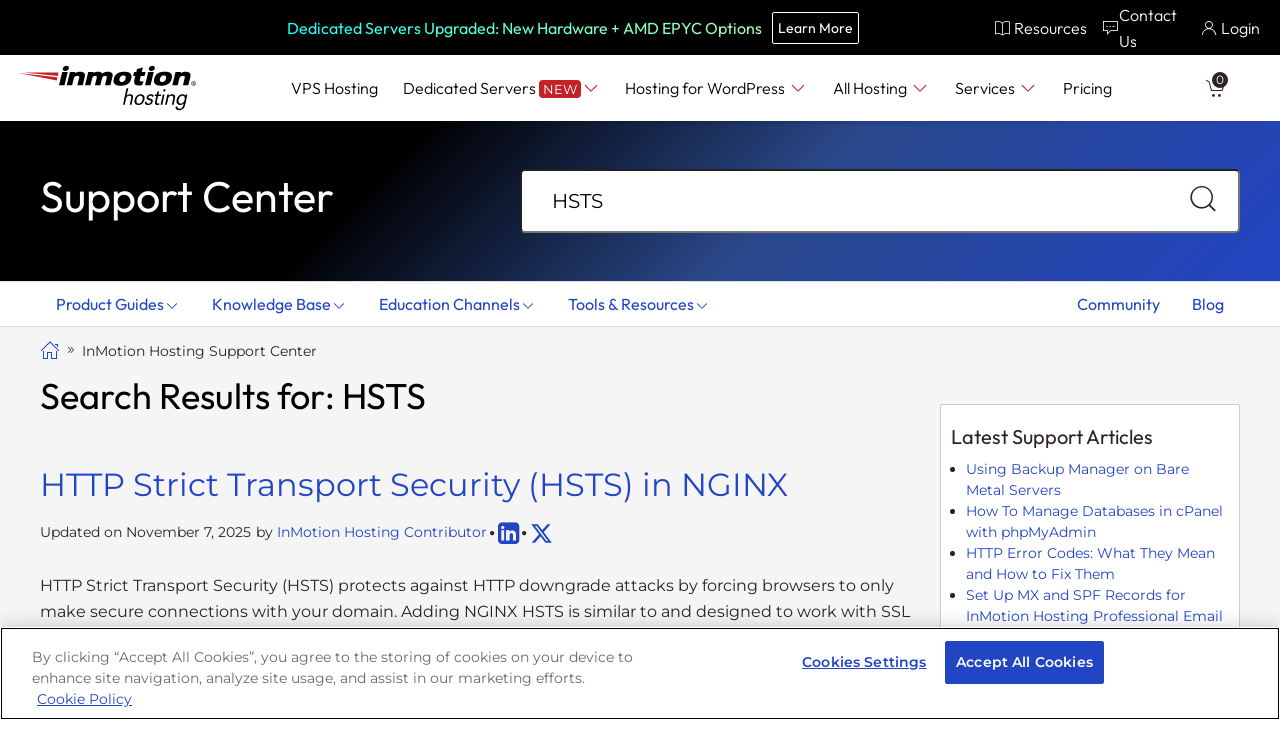

--- FILE ---
content_type: text/css
request_url: https://www.inmotionhosting.com/support/wp-content/plugins/microsite-helper/assets/imh-styles.css?x23389&ver=1.0.0
body_size: 3129
content:
@font-face{font-family:"imh-icons";src:url("fonts/imh-icons.woff2?bk26s6") format("woff2"),url("fonts/imh-icons.ttf?bk26s6") format("truetype"),url("fonts/imh-icons.woff?bk26s6") format("woff"),url("fonts/imh-icons.svg?bk26s6#imh-icons") format("svg");font-weight:normal;font-style:normal;font-display:block}[class^=fa-imh-],[class*=" fa-imh-"]{font-family:"imh-icons" !important;speak:never;font-style:normal;font-weight:normal;font-variant:normal;text-transform:none;line-height:1;-webkit-font-smoothing:antialiased;-moz-osx-font-smoothing:grayscale}.imh-red{color:#c52228}.thunder{color:#2c2227}.persian-blue{color:#2245c4}.white{color:#fff}.old-brick{color:#961b1e}.cloud-burst{color:#1d2855}.imh-black{color:#2c2227}.dark-tan{color:#5e1013}.jacksons-purple{color:#193391}.hurricane{color:#857a7a}.ebb{color:#e5dcdc}.hint-of-red{color:#f4efef}.amp-bg{color:#fffcfc}.wild-sand{color:#f5f5f5}.alto{color:#e1dede}.gray{color:#817c7c}.emperor{color:#544f51}.imh-gradient{background:linear-gradient(135deg, rgba(197, 34, 40, 0.85) 0%, rgba(38, 9, 51, 0.85) 50%, rgba(34, 69, 196, 0.85) 100%)}.imh-gradient-reverse{background:linear-gradient(135deg, rgba(34, 69, 196, 0.85) 0%, rgba(38, 9, 51, 0.85) 50%, rgba(197, 34, 40, 0.85) 100%)}.note-blue{color:#c8d3fa}.success-green{color:#bcebbc}.green-house{color:#161}.error-red{color:#fcc5c6}.warning-yellow{color:#ffdc96}.california{color:#f09902}.bg-white{background-color:#fff}.bg-light-gray{background:#f5f5f5}.bg-imh-gradient{background:linear-gradient(135deg, rgba(197, 34, 40, 0.85) 0%, rgba(38, 9, 51, 0.85) 50%, rgba(34, 69, 196, 0.85) 100%)}.bg-imh-gradient-reverse{background:linear-gradient(135deg, rgba(34, 69, 196, 0.85) 0%, rgba(38, 9, 51, 0.85) 50%, rgba(197, 34, 40, 0.85) 100%)}.bg-thunder{background:#2c2227}body.webkit.boldgrid-ppb strong{font-weight:bolder !important}.ppb-clickable-card{cursor:pointer;transition:all ease .5s}.ppb-clickable-card:hover{border:1px solid #2245c4 !important}.ppb-clickable-card:hover .btn-tertiary,.ppb-clickable-card:hover .btn-secondary,.ppb-clickable-card:hover .btn-secondary-alt{background:#2245c4;color:#fff}.ppb-clickable-card:hover .btn-primary{background:#193391}.fa-imh-platform-i-woocommerce:before{content:""}.fa-imh-platform-i-wordpress:before{content:""}.fa-imh-laurel-right:before{content:""}.fa-imh-laurel-left:before{content:""}.fa-imh-Green-Speed-Final:before{content:""}.fa-imh-Redis-Mark:before{content:""}.fa-imh-cpanel:before{content:""}.fa-imh-centos:before{content:""}.fa-imh-discount-star-badge:before{content:""}.fa-imh-billing-dollar:before{content:""}.fa-imh-dev-playground-environment:before{content:""}.fa-imh-firewall:before{content:""}.fa-imh-mysql:before{content:""}.fa-imh-research_magnify:before{content:""}.fa-imh-on-brand-cms-brandable:before{content:""}.fa-imh-linux-penguin:before{content:""}.fa-imh-cpanel-whm-logo:before{content:""}.fa-imh-whm:before{content:""}.fa-imh-cp-logo:before{content:""}.fa-imh-WordPress_logo:before{content:""}.fa-imh-wp-VPS:before{content:""}.fa-imh-wp-vps:before{content:""}.fa-imh-wp-hosting:before{content:""}.fa-imh-wp-dedi:before{content:""}.fa-imh-white-label:before{content:""}.fa-imh-welcome_create_password:before{content:""}.fa-imh-website-transfer:before{content:""}.fa-imh-website-speed:before{content:""}.fa-imh-website-domains-unlimited:before{content:""}.fa-imh-website-app-migration-transfer:before{content:""}.fa-imh-vps-product-icon:before{content:""}.fa-imh-upgrades-rebootless:before{content:""}.fa-imh-upgrade-hardware-server:before{content:""}.fa-imh-unlock-cpu:before{content:""}.fa-imh-unlimited-email:before{content:""}.fa-imh-unlimited-bandwidth:before{content:""}.fa-imh-unique-brandable:before{content:""}.fa-imh-ultrastack-infrastructure:before{content:""}.fa-imh-trust-agencies-handshake:before{content:""}.fa-imh-trophy-award:before{content:""}.fa-imh-tier-1-network:before{content:""}.fa-imh-tech-backbone:before{content:""}.fa-imh-ssh-key:before{content:""}.fa-imh-speed-saves-money:before{content:""}.fa-imh-special-discount-offer-white:before{content:""}.fa-imh-social-media-accounts:before{content:""}.fa-imh-small-biz:before{content:""}.fa-imh-short-sweet-domain:before{content:""}.fa-imh-shipping-and-tax:before{content:""}.fa-imh-shared-product-icon:before{content:""}.fa-imh-server_security:before{content:""}.fa-imh-seo:before{content:""}.fa-imh-security:before{content:""}.fa-imh-scale-up-storage:before{content:""}.fa-imh-scale-up-or-down-white:before{content:""}.fa-imh-scale-down-storage:before{content:""}.fa-imh-scale-down-server-compute:before{content:""}.fa-imh-scale-down-compute:before{content:""}.fa-imh-scalability:before{content:""}.fa-imh-save-time-backups:before{content:""}.fa-imh-safe-secure-restore:before{content:""}.fa-imh-root-access:before{content:""}.fa-imh-resource-monitoring:before{content:""}.fa-imh-reseller:before{content:""}.fa-imh-reseller-product-icon:before{content:""}.fa-imh-reseller-hosting:before{content:""}.fa-imh-relax:before{content:""}.fa-imh-quick-launch-rocket:before{content:""}.fa-imh-protect-your-data:before{content:""}.fa-imh-projects-all-sizes-scale:before{content:""}.fa-imh-projects-all-size-scale:before{content:""}.fa-imh-power-users:before{content:""}.fa-imh-plugin-themes:before{content:""}.fa-imh-performance-experts:before{content:""}.fa-imh-pci-compliance:before{content:""}.fa-imh-openmetal-logo-icon:before{content:""}.fa-imh-one-click-installs:before{content:""}.fa-imh-onboard-quickly:before{content:""}.fa-imh-no-commitment:before{content:""}.fa-imh-multiple-websites:before{content:""}.fa-imh-multiple-data-centers:before{content:""}.fa-imh-money-back:before{content:""}.fa-imh-modern-design-easel:before{content:""}.fa-imh-mobile-friendly-responsive:before{content:""}.fa-imh-max-speed-zone:before{content:""}.fa-imh-managed_hosting:before{content:""}.fa-imh-live-state-snapshot:before{content:""}.fa-imh-likes-testimonials-customer-compliments:before{content:""}.fa-imh-leaf:before{content:""}.fa-imh-IP-blocks:before{content:""}.fa-imh-iaas-spin-up:before{content:""}.fa-imh-high-performance-dedi:before{content:""}.fa-imh-highest-grade-security:before{content:""}.fa-imh-high-availability_servers:before{content:""}.fa-imh-guide-step-by-step-how-to:before{content:""}.fa-imh-google-apps:before{content:""}.fa-imh-global-ips:before{content:""}.fa-imh-fully-managed-services:before{content:""}.fa-imh-free-ssd:before{content:""}.fa-imh-free-domain:before{content:""}.fa-imh-free-dedi-ip:before{content:""}.fa-imh-flex-metal-public-cloud:before{content:""}.fa-imh-flex-metal-infrastructure-as-a-service:before{content:""}.fa-imh-flex-hosted-private-cloud:before{content:""}.fa-imh-flex-ceph-object-storage:before{content:""}.fa-imh-flex-bare-metal-as-a-service:before{content:""}.fa-imh-file-manager:before{content:""}.fa-imh-fast-web-hosting:before{content:""}.fa-imh-email-any-device:before{content:""}.fa-imh-ecommerce-optimized:before{content:""}.fa-imh-easy-workflow:before{content:""}.fa-imh-earnings-money-cost-dollar:before{content:""}.fa-imh-drag-and-drop:before{content:""}.fa-imh-domain-reseller:before{content:""}.fa-imh-dedi-product-icon:before{content:""}.fa-imh-cx-service-support:before{content:""}.fa-imh-custom-website:before{content:""}.fa-imh-custom-built-server:before{content:""}.fa-imh-coupons:before{content:""}.fa-imh-core:before{content:""}.fa-imh-control-node:before{content:""}.fa-imh-content-rich-multimedia:before{content:""}.fa-imh-container-based-cloud:before{content:""}.fa-imh-contact-form-phone-email:before{content:""}.fa-imh-commisions-sales-money:before{content:""}.fa-imh-open-hand:before{content:""}.fa-imh-cloud-infrastructure:before{content:""}.fa-imh-choose-os:before{content:""}.fa-imh-cache-advanced:before{content:""}.fa-imh-built-wordpress:before{content:""}.fa-imh-build-website-design:before{content:""}.fa-imh-billing-software:before{content:""}.fa-imh-bare_metal_servers:before{content:""}.fa-imh-bare_metal_servers-crop:before{content:""}.fa-imh-available-ultra-stack:before{content:""}.fa-imh-assisted-setup-migration-support:before{content:""}.fa-imh-ansible-open-source:before{content:""}.fa-imh-agency-freelancer:before{content:""}.fa-imh-activate-power-on:before{content:""}.fa-imh-percent-uptime:before{content:""}.fa-imh-percent:before{content:""}.fa-imh-world:before{content:""}.fa-imh-warning:before{content:""}.fa-imh-video-camera:before{content:""}.fa-imh-user:before{content:""}.fa-imh-users:before{content:""}.fa-imh-upload:before{content:""}.fa-imh-unlock:before{content:""}.fa-imh-tv:before{content:""}.fa-imh-triangle-up:before{content:""}.fa-imh-triangle-right:before{content:""}.fa-imh-triangle-left:before{content:""}.fa-imh-triangle-down:before{content:""}.fa-imh-trash:before{content:""}.fa-imh-thumbnails:before{content:""}.fa-imh-tag:before{content:""}.fa-imh-tablet:before{content:""}.fa-imh-tablet-landscape:before{content:""}.fa-imh-table:before{content:""}.fa-imh-strikethrough:before{content:""}.fa-imh-star:before{content:""}.fa-imh-star-half-fill:before{content:""}.fa-imh-star-fill:before{content:""}.fa-imh-social:before{content:""}.fa-imh-sign-out:before{content:""}.fa-imh-sign-in:before{content:""}.fa-imh-shrink:before{content:""}.fa-imh-show:before{content:""}.fa-imh-settings:before{content:""}.fa-imh-server:before{content:""}.fa-imh-search:before{content:""}.fa-imh-rss:before{content:""}.fa-imh-right-arrow-red:before{content:""}.fa-imh-reply:before{content:""}.fa-imh-refresh:before{content:""}.fa-imh-red-user:before{content:""}.fa-imh-red-support:before{content:""}.fa-imh-red-paint-bucket:before{content:""}.fa-imh-red-letter-1:before{content:""}.fa-imh-receiver:before{content:""}.fa-imh-receiver-red:before{content:""}.fa-imh-quote-right:before{content:""}.fa-imh-question:before{content:""}.fa-imh-push:before{content:""}.fa-imh-pull:before{content:""}.fa-imh-print:before{content:""}.fa-imh-plus:before{content:""}.fa-imh-plus-circle:before{content:""}.fa-imh-play:before{content:""}.fa-imh-play-circle:before{content:""}.fa-imh-play-button:before{content:""}.fa-imh-phone:before{content:""}.fa-imh-phone-landscape:before{content:""}.fa-imh-phone-blue:before{content:""}.fa-imh-pencil:before{content:""}.fa-imh-paint-bucket:before{content:""}.fa-imh-oval:before{content:""}.fa-imh-nut:before{content:""}.fa-imh-move:before{content:""}.fa-imh-more-vertical:before{content:""}.fa-imh-more:before{content:""}.fa-imh-minus:before{content:""}.fa-imh-minus-circle:before{content:""}.fa-imh-microphone:before{content:""}.fa-imh-menu-red:before{content:""}.fa-imh-map:before{content:""}.fa-imh-mail:before{content:""}.fa-imh-lock:before{content:""}.fa-imh-location-red:before{content:""}.fa-imh-list:before{content:""}.fa-imh-link:before{content:""}.fa-imh-lifesaver-red:before{content:""}.fa-imh-laptop:before{content:""}.fa-imh-italic:before{content:""}.fa-imh-info:before{content:""}.fa-imh-image:before{content:""}.fa-imh-home:before{content:""}.fa-imh-history:before{content:""}.fa-imh-heart:before{content:""}.fa-imh-hashtag:before{content:""}.fa-imh-happy:before{content:""}.fa-imh-guide-book:before{content:""}.fa-imh-grid:before{content:""}.fa-imh-git-fork:before{content:""}.fa-imh-git-branch:before{content:""}.fa-imh-future:before{content:""}.fa-imh-forward:before{content:""}.fa-imh-folder:before{content:""}.fa-imh-file-text:before{content:""}.fa-imh-file:before{content:""}.fa-imh-file-pdf:before{content:""}.fa-imh-file-edit:before{content:""}.fa-imh-expand:before{content:""}.fa-imh-download:before{content:""}.fa-imh-desktop:before{content:""}.fa-imh-database:before{content:""}.fa-imh-credit-card:before{content:""}.fa-imh-copy:before{content:""}.fa-imh-comment:before{content:""}.fa-imh-comments:before{content:""}.fa-imh-commenting-red:before{content:""}.fa-imh-cog:before{content:""}.fa-imh-code:before{content:""}.fa-imh-cloud-white:before{content:""}.fa-imh-cloud-upload:before{content:""}.fa-imh-cloud-download:before{content:""}.fa-imh-close:before{content:""}.fa-imh-clock:before{content:""}.fa-imh-chevron-up:before{content:""}.fa-imh-chevron-right:before{content:""}.fa-imh-chevron-left:before{content:""}.fa-imh-chevron-down:before{content:""}.fa-imh-chevron-double-right:before{content:""}.fa-imh-chevron-double-left:before{content:""}.fa-imh-check-white:before{content:""}.fa-imh-cart-white:before{content:""}.fa-imh-cart:before{content:""}.fa-imh-camera-white:before{content:""}.fa-imh-camera:before{content:""}.fa-imh-calendar-white:before{content:""}.fa-imh-calendar:before{content:""}.fa-imh-bookmark:before{content:""}.fa-imh-bolt:before{content:""}.fa-imh-bold:before{content:""}.fa-imh-blue-clock:before{content:""}.fa-imh-bell:before{content:""}.fa-imh-ban:before{content:""}.fa-imh-arrow-up:before{content:""}.fa-imh-arrow-right:before{content:""}.fa-imh-arrow-left:before{content:""}.fa-imh-arrow-down:before{content:""}.fa-imh-album:before{content:""}


--- FILE ---
content_type: text/css
request_url: https://tags.srv.stackadapt.com/sa.css
body_size: -11
content:
:root {
    --sa-uid: '0-ae5ed82c-7f75-59b6-5a61-4ec2a6edc1bb';
}

--- FILE ---
content_type: application/javascript
request_url: https://api.cartstack.com/js/customer-tracking/www.inmotionhosting.com_a16c7a8d905048ad8cdb7ae82224ee93.js
body_size: 2803
content:
var CS_Dialog_Config_JSON = {"mode":"production","active":false,"siteId":"pI9aYVg=","cssReady":false,"dialogId":"Allk6kLll4FeewQq","swatches":[],"templateId":"template4\/1.0.0","styleConfig":{"textProps":{"margin":"1rem 0 0 0","padding":"0.75rem 0","fontSize":"16px","textColor":"#333","fontFamily":"Helvetica","fontWeight":"400","lineHeight":"1.2"},"inputProps":{"border":"1px solid #6b7280","margin":"0","padding":"0.65rem 0.75rem","fontSize":"0.875rem","textColor":"#333","fontFamily":"Arial, sans-serif","lineHeight":"1.5rem","borderRadius":"0.375rem","backgroundColor":"#ffffff"},"popupProps":{"margin":"0","padding":"0","boxShadow":"rgba(0, 0, 0, 0.09) 0px 2px 1px, rgba(0, 0, 0, 0.09) 0px 4px 2px, rgba(0, 0, 0, 0.09) 0px 8px 4px, rgba(0, 0, 0, 0.09) 0px 16px 8px, rgba(0, 0, 0, 0.09) 0px 32px 16px","borderRadius":"1.2rem","backgroundColor":"#ffffff"},"buttonProps":{"width":"100%","margin":"0","padding":"1rem 1.5rem","fontSize":"18px","textColor":"#FFFFFF","fontFamily":"Helvetica","fontWeight":"bold","lineHeight":"1","borderRadius":"0.375rem","backgroundColor":"#36A582"},"headerProps":{"icon":{"padding":"0.25rem 0.5rem 0.5rem","maxWidth":"35px","boxShadow":"rgba(100, 100, 111, 0.2) 0 7px 29px 0","maxHeight":"35px","borderRadius":"0.2rem","backgroundColor":"#fff"},"margin":"0","padding":"0.25rem 0 0 0","fontSize":"18px","textColor":"#FFFFFF","fontFamily":"Helvetica","fontWeight":"bold","lineHeight":"1.1","backgroundColor":"#2C3E50"},"headingProps":{"margin":"0","padding":"0","fontSize":"28px","textColor":"#4C4B4B","fontFamily":"Arial","fontWeight":"400","lineHeight":"1"},"overlayProps":{"backgroundColor":"#0000008c"},"cartItemsProps":{"header":{"margin":"0","padding":"0","fontSize":"1rem","textAlign":"center","textColor":"#334152","fontFamily":"Arial, sans-serif","fontWeight":"500","lineHeight":"1","textDecoration":"none"},"backgroundColor":"#ededed"},"seperatorProps":{"borderColor":"#b4b4b4","borderStyle":"solid","borderThickness":"1px"},"closeButtonProps":{"color":"#333333"},"thankYouTextProps":{"margin":"1rem 0 0 0","padding":"0.75rem 0","fontSize":"18px","textColor":"#333","fontFamily":"Helvetica","fontWeight":"400","lineHeight":"1.2"},"dashedSectionProps":{"link":{"margin":"0.5rem 0 0 0","padding":"0","fontSize":"0.875rem","textColor":"#2463eb","fontFamily":"Arial, sans-serif","fontWeight":"500","lineHeight":"1.1","textDecoration":"underline"},"margin":"0","padding":"0","fontSize":"18px","container":{"margin":"1rem 0 0 0","padding":"1rem","textAlign":"center"},"textColor":"#3b3b3b","fontFamily":"Helvetica","fontWeight":"400","lineHeight":"1.1","dashedBorder":true},"thankYouHeadingProps":{"margin":"0","padding":"0","fontSize":"38px","textColor":"#333","fontFamily":"Helvetica","fontWeight":"bold","lineHeight":"1.2"}},"contentConfig":{"body":{"text":"Send yourself an email with these cart items, in case you\'re unable to complete your purchase now.","thankYouText":"Please check your email inbox for the your cart items details."},"header":{"icon":{"color":"#FFFFFF","filter":"filter: invert(100%) sepia(0%) saturate(7500%) hue-rotate(146deg) brightness(121%) contrast(121%)","enabled":true,"selected":"https:\/\/cartstack-dialogs.s3.us-west-2.amazonaws.com\/nudges\/icons\/Nudges_Icons-01.svg"},"text":"Wait! Before you go...","enabled":false},"heading":{"text":"Not ready to buy? No problem!","thankYouText":"Thank You!"},"cartItems":{"header":{"text":"Cart Items","enabled":true}},"seperator":{"enabled":true},"buttonText":"Send My Cart","emailLabel":{"text":"Email","enabled":false},"dashedSection":{"link":{"url":"https:\/\/google.com","text":"Apply Coupon","newTab":true,"enabled":false},"text":"Use our PROMOCODE now for 20% off.","enabled":true},"emailPlaceholder":"Enter your email address"},"displayConfig":{"animation":{"type":"fade","delay":0,"easing":"ease-in-out","enabled":true,"duration":"0.5s"},"exclusions":[],"inclusions":[],"displayTime":1,"displayType":"all","showOnMobile":false,"doNotShowAfter":null,"closeOnOverlayClick":true},"dialogHTMLReady":true,"dialogSuccessHTMLReady":true};

// Default Code file //
// SITEID : 1 //
// SETDOMAIN : 1 //

var _cartstack = _cartstack || [];
_cartstack.push(['setSiteID', 'k49WX1xdRg==']); /* required */
  _cartstack.push(['setDomain', 'inmotionhosting.com']);

var cartstack_cartPageURL = '/cart';
var cartstack_checkoutPageURLs = ['','',''];
var cartstack_successPageURL = '/confirmation';
var cartstack_isconfirmation = 0;
var cartstack_debug = 0;
var cartstack_trackVisitor = 1;
var cartstack_pageurl = window.location.href.toLowerCase();
var cartstack_cartTotal = '';
var cartstack_dataItems = [];
var cartstack_tracking = 1;

var cartstack_cartitems_cartRow = "div.transaction-cart-component div|class=transaction-cart-item";
var cartstack_cartitems_quantity = "";
var cartstack_cartitems_productID = "td.transaction-domain-name";
var cartstack_cartitems_productName = "td.transaction-product-name";
var cartstack_cartitems_productDesc = "td.transaction-term";
var cartstack_cartitems_productURL = "";
var cartstack_cartitems_productURLPrefix = '';
var cartstack_allowEmptyURL = 1;
var cartstack_cartitems_productImageURL = "";
var cartstack_cartitems_productImageURLPrefix = '';
var cartstack_allowEmptyImageURL = 1;
var cartstack_cartitems_productPrice = "td.transaction-item-total span.item-total";
var cartstack_cartitems_productImageWidth = "100";
var cartstack_debugCartItems = 0;
var cartstack_cartItems = 0;

if (cartstack_successPageURL.length > 0 && cartstack_pageurl.indexOf(cartstack_successPageURL.toLowerCase()) >= 0)
{
  _cartstack.push(['setAPI', 'confirmation']);
  cartstack_isconfirmation = 1;
  if (cartstack_debug) { console.log('cs: confirmation'); }
}
else if (cartstack_cartPageURL.length > 0 && cartstack_pageurl.indexOf(cartstack_cartPageURL.toLowerCase()) >= 0)
{
  _cartstack.push(['setAPI', 'capture']);
  if (cartstack_debug) { console.log('cs: track-cart'); }
}
else
{
  var cartstack_checkoutURLExists = 0;
  (function(){
    for (var i=0; i<cartstack_checkoutPageURLs.length; i++)
    {
      var _checkoutPageURL = cartstack_checkoutPageURLs[i].toLowerCase();
      if (_checkoutPageURL.length > 0 && cartstack_pageurl.indexOf(_checkoutPageURL) >= 0)
      {
        cartstack_checkoutURLExists = 1;
      }
    }
  })();
  if (cartstack_checkoutURLExists)
  {
    _cartstack.push(['setAPI', 'tracking']);
    _cartstack.push(["setDataItem", { "returnurl" : window.location.href }]);
    if (cartstack_debug) { console.log('cs: track-checkout'); }
  }
  else
  {
    _cartstack.push(['setAPI', 'capture']);
    if (cartstack_debug) { console.log('cs: capture'); }
  }
}
function cartstack_getTracking()
{
	(function() {
		cartstack_cartTotal = 'span.transaction-total.total-price.transaction-subtotal';
		
		setTimeout(function checkCartItems(){
			var _cartItems = cartstack_getCartItems_RealTime();
			cartstack_cartitems_cartRow = "div.transaction-cart-component div|class=transaction-cart-item";
			
			if (_cartItems.length > 0 && typeof _cartItems[0][1].productName != 'undefined')
			{
				var _update = [];
				_update.push(['setSiteID', 'k49WX1xdRg==']);
				_update.push(['setAPI', 'tracking']);
				_update.push(['setCartTotal', cartstack_getCartTotal_RealTime()]);
				
				for(var i=0; i<_cartItems.length; i++)
				{
					_cartItems[i][1].productName = _cartItems[i][1].productName.replace(/\t|\n/g, '').trim();
					_cartItems[i][1].productID = _cartItems[i][1].productID.replace(/\t|\n/g, '').trim();
					_cartItems[i][1].productDescription = _cartItems[i][1].productID + ' ' + _cartItems[i][1].productDescription.replace(/\t|\n/g, '').trim();
					_cartItems[i][1].productPrice = _cartItems[i][1].productPrice.replace(/\t|\n/g, '').split('(')[0].trim();
					
					_update.push(_cartItems[i]);
				}
				_update.push(["setDataItem", { "returnurl" : window.location.href }]);
				
				cartstack_updatecart(_update);
			}
			else
			{
				setTimeout(checkCartItems, 1500);
			}
		}, 1500);
	})();
}
(function(){var y = document.getElementsByTagName('script');var l=1;for(var i=0; i < y.length; i++){if (y[i].src == 'https://api.cartstack.com/js/cartstack_utility.js'){l=0;}}if(l){var s = document.createElement('script');s.type = 'text/javascript';s.async = true;s.src = 'https://api.cartstack.com/js/cartstack_utility.js';var x = document.getElementsByTagName('script')[0];x.parentNode.insertBefore(s, x);}})();
(function(){function cartstack_load(){var y = document.getElementsByTagName('script');var l=1;for(var i=0; i < y.length; i++){if (y[i].src == 'https://api.cartstack.com/js/cartstack.js'){l=0;}}if(l){var s = document.createElement('script');s.type = 'text/javascript';s.async = true;s.src = 'https://api.cartstack.com/js/cartstack.js';var x = document.getElementsByTagName('script')[0];x.parentNode.insertBefore(s, x);}}if(cartstack_isconfirmation){setTimeout(cartstack_load, 1500);}else{var checkStateCount=0;setTimeout(function checkState(){if(document.readyState==='complete'||checkStateCount>10){cartstack_load();}else{checkStateCount++;setTimeout(checkState, 1500);}},1500);}})();

--- FILE ---
content_type: text/plain; charset=utf-8
request_url: https://rs.fullstory.com/rec/page
body_size: -32
content:
{"reason_code":3,"reason":"500080/500000 sessions with 0 overage limit","cookie_domain":"inmotionhosting.com"}


--- FILE ---
content_type: application/javascript
request_url: https://cdn.cookielaw.org/consent/4a1dfc10-6459-4213-9486-bf975e855814/OtAutoBlock.js?ver=5.0.93
body_size: 5532
content:
!function(){function q(a){var c=[],b=[],e=function(f){for(var g={},h=0;h<u.length;h++){var d=u[h];if(d.Tag===f){g=d;break}var l=void 0,k=d.Tag;var C=(k=-1!==k.indexOf("http:")?k.replace("http:",""):k.replace("https:",""),-1!==(l=k.indexOf("?"))?k.replace(k.substring(l),""):k);if(f&&(-1!==f.indexOf(C)||-1!==d.Tag.indexOf(f))){g=d;break}}return g}(a);return e.CategoryId&&(c=e.CategoryId),e.Vendor&&(b=e.Vendor.split(":")),!e.Tag&&D&&(b=c=function(f){var g=[],h=function(d){var l=document.createElement("a");
return l.href=d,-1!==(d=l.hostname.split(".")).indexOf("www")||2<d.length?d.slice(1).join("."):l.hostname}(f);v.some(function(d){return d===h})&&(g=["C0004"]);return g}(a)),{categoryIds:c,vsCatIds:b}}function w(a){return!a||!a.length||(a&&window.OptanonActiveGroups?a.every(function(c){return-1!==window.OptanonActiveGroups.indexOf(","+c+",")}):void 0)}function m(a,c){void 0===c&&(c=null);var b=window,e=b.OneTrust&&b.OneTrust.IsVendorServiceEnabled;b=e&&b.OneTrust.IsVendorServiceEnabled();return"Categories"===
r||"All"===r&&e&&!b?w(a):("Vendors"===r||"All"===r&&e&&b)&&w(c)}function n(a){a=a.getAttribute("class")||"";return-1!==a.indexOf("optanon-category")||-1!==a.indexOf("ot-vscat")}function p(a){return a.hasAttribute("data-ot-ignore")}function x(a,c,b){void 0===b&&(b=null);var e=a.join("-"),f=b&&b.join("-"),g=c.getAttribute("class")||"",h="",d=!1;a&&a.length&&-1===g.indexOf("optanon-category-"+e)&&(h=("optanon-category-"+e).trim(),d=!0);b&&b.length&&-1===g.indexOf("ot-vscat-"+f)&&(h+=" "+("ot-vscat-"+
f).trim(),d=!0);d&&c.setAttribute("class",h+" "+g)}function y(a,c,b){void 0===b&&(b=null);var e;a=a.join("-");b=b&&b.join("-");return-1===c.indexOf("optanon-category-"+a)&&(e=("optanon-category-"+a).trim()),-1===c.indexOf("ot-vscat-"+b)&&(e+=" "+("ot-vscat-"+b).trim()),e+" "+c}function z(a){var c,b=q(a.src||"");(b.categoryIds.length||b.vsCatIds.length)&&(x(b.categoryIds,a,b.vsCatIds),m(b.categoryIds,b.vsCatIds)||(a.type="text/plain"),a.addEventListener("beforescriptexecute",c=function(e){"text/plain"===
a.getAttribute("type")&&e.preventDefault();a.removeEventListener("beforescriptexecute",c)}))}function A(a){var c=a.src||"",b=q(c);(b.categoryIds.length||b.vsCatIds.length)&&(x(b.categoryIds,a,b.vsCatIds),m(b.categoryIds,b.vsCatIds)||(a.removeAttribute("src"),a.setAttribute("data-src",c)))}var u=JSON.parse('[{"Tag":"https://www.googletagmanager.com/gtm.js","CategoryId":["C0002","C0004"],"Vendor":null},{"Tag":"https://central.inmotionhosting.com/polyfills.6c90db6cd56725d2.js","CategoryId":["C0002"],"Vendor":null},{"Tag":"https://www.youtube.com/embed/e7L_T3nxiBY","CategoryId":["C0004"],"Vendor":null},{"Tag":"https://www.clarity.ms/s/0.7.20/clarity.js","CategoryId":["C0002"],"Vendor":null},{"Tag":"https://d.adroll.com/consent/check/DKL2XSIWBBHHZGIW2YA7GK","CategoryId":["C0004"],"Vendor":null},{"Tag":"https://contextual.media.net/cksync.php","CategoryId":["C0004"],"Vendor":null},{"Tag":"https://www.youtube.com/embed/aO9Vk3WLMJI","CategoryId":["C0004"],"Vendor":null},{"Tag":"https://www.redditstatic.com/ads/pixel.js","CategoryId":["C0004"],"Vendor":null},{"Tag":"https://design.inmotionhosting.com/js/library.js.php\x26cb\x3d1717653878","CategoryId":["C0002"],"Vendor":null},{"Tag":"https://www.youtube.com/embed/tPJ6LRJN0nw","CategoryId":["C0004"],"Vendor":null},{"Tag":"https://www.inmotionhosting.com/pt/enterprise-hosting-solutions","CategoryId":["C0002","C0004"],"Vendor":null},{"Tag":"https://www.inmotionhosting.com/wp-content/plugins/language-helper/js/languageCookie.js","CategoryId":["C0003"],"Vendor":null},{"Tag":"https://static.zdassets.com/web_widget/classic/latest/web-widget-main-c554e5f.js","CategoryId":["C0002","C0003"],"Vendor":null},{"Tag":"https://static.zdassets.com/web_widget/classic/latest/web-widget-chat-sdk-d951f64.js","CategoryId":["C0003"],"Vendor":null},{"Tag":"https://www.youtube.com/embed/kHIGIW1iRAQ","CategoryId":["C0004"],"Vendor":null},{"Tag":"https://design.inmotionhosting.com/js/library.js.php\x26cb\x3d1717617309","CategoryId":["C0002"],"Vendor":null},{"Tag":"https://www.inmotionhosting.com/blog/ebooks/migrating-your-website/","CategoryId":["C0002","C0004"],"Vendor":null},{"Tag":"https://www.inmotionhosting.com/blog/ebooks/securing-your-dedicated-server/","CategoryId":["C0002","C0004"],"Vendor":null},{"Tag":"https://www.youtube.com/embed/-78q2zEOGF8","CategoryId":["C0004"],"Vendor":null},{"Tag":"https://www.youtube.com/embed/sa6azIdg_sE","CategoryId":["C0004"],"Vendor":null},{"Tag":"https://www.youtube.com/embed/5w-DRe5IHCs","CategoryId":["C0004"],"Vendor":null},{"Tag":"https://www.inmotionhosting.com/it/contact","CategoryId":["C0002","C0004"],"Vendor":null},{"Tag":"https://www.youtube.com/embed/icUWeUkccWY","CategoryId":["C0004"],"Vendor":null},{"Tag":"https://www.youtube.com/embed/G3MdGZJbTqI","CategoryId":["C0004"],"Vendor":null},{"Tag":"https://www.youtube.com/embed/Y60UJbb5bhM","CategoryId":["C0004"],"Vendor":null},{"Tag":"https://www.youtube.com/embed/LdMeBNrblkI","CategoryId":["C0004"],"Vendor":null},{"Tag":"https://www.youtube.com/embed/ImONO2EwxtE","CategoryId":["C0004"],"Vendor":null},{"Tag":"https://static.zdassets.com/web_widget/classic/latest/web-widget-main-e46caa3.js","CategoryId":["C0002","C0003"],"Vendor":null},{"Tag":"https://www.inmotionhosting.com/vps-hosting","CategoryId":["C0002","C0004"],"Vendor":null},{"Tag":"https://www.youtube.com/embed/KpccW22DBUE","CategoryId":["C0004"],"Vendor":null},{"Tag":"https://cs.media.net/cksync","CategoryId":["C0004"],"Vendor":null},{"Tag":"https://www.youtube.com/embed/rMzEIJMm5_8","CategoryId":["C0004"],"Vendor":null},{"Tag":"https://www.youtube.com/embed/G8olMQjjdlI","CategoryId":["C0004"],"Vendor":null},{"Tag":"https://www.youtube.com/embed/-i2moICsY5A","CategoryId":["C0004"],"Vendor":null},{"Tag":"https://www.youtube.com/embed/nJvJZrxiW2c","CategoryId":["C0004"],"Vendor":null},{"Tag":"https://www.youtube.com/embed/gTaJhjQHcf8","CategoryId":["C0004"],"Vendor":null},{"Tag":"https://www.youtube.com/embed/WwsQWyxY23Y","CategoryId":["C0004"],"Vendor":null},{"Tag":"https://www.youtube.com/embed/ZLEXoQUKvC4","CategoryId":["C0004"],"Vendor":null},{"Tag":"https://www.inmotionhosting.com/s/CACHE/js/output.0d03848aaf75.js","CategoryId":["C0002"],"Vendor":null},{"Tag":"https://match.prod.bidr.io/cookie-sync/rp","CategoryId":["C0004"],"Vendor":null},{"Tag":"https://us-u.openx.net/w/1.0/cm","CategoryId":["C0004"],"Vendor":null},{"Tag":"https://www.youtube.com/embed/k4v8wEkFMsI","CategoryId":["C0004"],"Vendor":null},{"Tag":"https://www.youtube.com/embed/6QFx421Jy7c","CategoryId":["C0004"],"Vendor":null},{"Tag":"https://www.inmotionhosting.com/privacy/personal-data-requests/","CategoryId":["C0002","C0004"],"Vendor":null},{"Tag":"https://embed.spotify.com/","CategoryId":["C0003"],"Vendor":null},{"Tag":"https://www.inmotionhosting.com/s/CACHE/js/output.ef169205f439.js","CategoryId":["C0002","C0004"],"Vendor":null},{"Tag":"https://www.clarity.ms/s/0.7.27/clarity.js","CategoryId":["C0002"],"Vendor":null},{"Tag":"https://www.youtube.com/embed/Dlh602DcW-A","CategoryId":["C0004"],"Vendor":null},{"Tag":"https://www.youtube.com/embed/9figUD4aaDk","CategoryId":["C0004"],"Vendor":null},{"Tag":"https://match.adsrvr.org/track/cmf/generic","CategoryId":["C0004"],"Vendor":null},{"Tag":"https://docs.google.com/spreadsheet/pub","CategoryId":["C0004"],"Vendor":null},{"Tag":"https://widget-mediator.zopim.com/s/W/xdds/uaVLh1rdQDOGucsl/c/1708060040831","CategoryId":["C0002"],"Vendor":null},{"Tag":"https://www.inmotionhosting.com/ru/managed-hosting","CategoryId":["C0002","C0004"],"Vendor":null},{"Tag":"https://www.youtube.com/embed/h5BZuf0gqBQ","CategoryId":["C0004"],"Vendor":null},{"Tag":"https://www.youtube.com/embed/mTn3LxZpo5g","CategoryId":["C0004"],"Vendor":null},{"Tag":"https://www.youtube.com/embed/gwbcNIRnWYE","CategoryId":["C0004"],"Vendor":null},{"Tag":"https://www.inmotionhosting.com/pt/about-us","CategoryId":["C0002","C0004"],"Vendor":null},{"Tag":"https://www.inmotionhosting.com/legal/law-other-notice/","CategoryId":["C0002","C0004"],"Vendor":null},{"Tag":"https://www.youtube.com/embed/4TgwHVDZtrM","CategoryId":["C0004"],"Vendor":null},{"Tag":"https://www.inmotionhosting.com/pl/contact","CategoryId":["C0002","C0004"],"Vendor":null},{"Tag":"https://www.googletagmanager.com/gtag/js","CategoryId":["C0002","C0004"],"Vendor":null},{"Tag":"https://www.facebook.com/tr/","CategoryId":["C0004"],"Vendor":null},{"Tag":"https://www.inmotionhosting.com/pt/vps-hosting","CategoryId":["C0002","C0004"],"Vendor":null},{"Tag":"https://www.youtube.com/embed/ASgPXInkFPY","CategoryId":["C0004"],"Vendor":null},{"Tag":"https://www.instagram.com/p/B05Jn6uBrYQ/embed/captioned/","CategoryId":["C0004"],"Vendor":null},{"Tag":"https://www.inmotionhosting.com/wp-content/themes/imh-responsive/~partytown/partytown-sandbox-sw.html","CategoryId":["C0002","C0004"],"Vendor":null},{"Tag":"https://odr.mookie1.com/t/v2/sync","CategoryId":["C0004"],"Vendor":null},{"Tag":"https://www.youtube.com/embed/BNHR6IQJGZs","CategoryId":["C0004"],"Vendor":null},{"Tag":"https://static.zdassets.com/web_widget/classic/latest/web-widget-chat-sdk-1bfc6fa.js","CategoryId":["C0003"],"Vendor":null},{"Tag":"https://www.youtube.com/embed/ay2GvqVH4SM","CategoryId":["C0004"],"Vendor":null},{"Tag":"https://www.youtube.com/embed/yo_dnack-cY","CategoryId":["C0004"],"Vendor":null},{"Tag":"https://www.youtube.com/embed/GVP40D5P7sQ","CategoryId":["C0004"],"Vendor":null},{"Tag":"https://www.youtube.com/embed/zrJQev6e2RI","CategoryId":["C0004"],"Vendor":null},{"Tag":"https://www.youtube.com/embed/Od17wIjm7FQ","CategoryId":["C0004"],"Vendor":null},{"Tag":"https://www.youtube.com/embed/DWpcYCPgjV8","CategoryId":["C0004"],"Vendor":null},{"Tag":"https://ib.mookie1.com/image.sbmx","CategoryId":["C0004"],"Vendor":null},{"Tag":"https://cdn.logr-ingest.com/LogRocket.min.js","CategoryId":["C0002","C0004"],"Vendor":null},{"Tag":"https://p.rfihub.com/cm","CategoryId":["C0004"],"Vendor":null},{"Tag":"https://www.youtube.com/embed/QJdWfHGaSBo","CategoryId":["C0004"],"Vendor":null},{"Tag":"https://www.youtube.com/embed/J3dVIAZYChE","CategoryId":["C0004"],"Vendor":null},{"Tag":"https://www.youtube.com/embed/eIEJADpRvlE","CategoryId":["C0004"],"Vendor":null},{"Tag":"https://www.instagram.com/accounts/login/","CategoryId":["C0004"],"Vendor":null},{"Tag":"https://www.youtube.com/embed/c4LMiq4vFWU","CategoryId":["C0004"],"Vendor":null},{"Tag":"https://bat.bing.com/p/action/25147952.js","CategoryId":["C0002","C0004"],"Vendor":null},{"Tag":"https://t.co/1/i/adsct","CategoryId":["C0004"],"Vendor":null},{"Tag":"https://www.youtube.com/embed/JltHLzkghmY","CategoryId":["C0004"],"Vendor":null},{"Tag":"https://www.youtube.com/embed/ArClengp1fA","CategoryId":["C0004"],"Vendor":null},{"Tag":"https://www.youtube.com/embed/1k3zhmENZPM","CategoryId":["C0004"],"Vendor":null},{"Tag":"https://sb.scorecardresearch.com/b","CategoryId":["C0004"],"Vendor":null},{"Tag":"https://www.youtube.com/embed/zkIk9BfV2QE","CategoryId":["C0004"],"Vendor":null},{"Tag":"https://www.youtube.com/embed/WRa4z0dkCy4","CategoryId":["C0004"],"Vendor":null},{"Tag":"https://www.youtube.com/embed/4SI4mZUl_bc","CategoryId":["C0004"],"Vendor":null},{"Tag":"https://www.youtube.com/embed/UUDg8_Ahi3I","CategoryId":["C0004"],"Vendor":null},{"Tag":"https://www.youtube.com/embed/yDASlZiQibE","CategoryId":["C0004"],"Vendor":null},{"Tag":"https://www.youtube.com/embed/mWmYJ94dGpY","CategoryId":["C0004"],"Vendor":null},{"Tag":"https://www.inmotionhosting.com/tr/contact","CategoryId":["C0002","C0004"],"Vendor":null},{"Tag":"https://www.youtube.com/embed/VSeBUYWTIcI","CategoryId":["C0004"],"Vendor":null},{"Tag":"https://www.youtube.com/embed/-Dkti2R0PH0","CategoryId":["C0004"],"Vendor":null},{"Tag":"https://www.inmotionhosting.com/legal/dmca-notice-form/","CategoryId":["C0002","C0004"],"Vendor":null},{"Tag":"https://www.youtube.com/embed/_QaBu7tbV6I","CategoryId":["C0004"],"Vendor":null},{"Tag":"https://www.youtube.com/embed/19Sxttim66w","CategoryId":["C0004"],"Vendor":null},{"Tag":"https://www.youtube.com/embed/ZQL31otQroQ","CategoryId":["C0004"],"Vendor":null},{"Tag":"https://static.zdassets.com/web_widget/classic/latest/web-widget-main-d951f64.js","CategoryId":["C0002","C0003"],"Vendor":null},{"Tag":"https://x.bidswitch.net/sync","CategoryId":["C0004"],"Vendor":null},{"Tag":"https://www.youtube.com/embed/g4Q13MLYelI","CategoryId":["C0004"],"Vendor":null},{"Tag":"https://global.ib-ibi.com/image.sbmx","CategoryId":["C0004"],"Vendor":null},{"Tag":"https://www.youtube.com/embed/e1EbwtJFZOI","CategoryId":["C0004"],"Vendor":null},{"Tag":"https://www.google-analytics.com/analytics.js","CategoryId":["C0002","C0004"],"Vendor":null},{"Tag":"https://www.youtube.com/embed/avaQLQJsCOc","CategoryId":["C0004"],"Vendor":null},{"Tag":"https://www.youtube.com/embed/b9AgthImT5k","CategoryId":["C0004"],"Vendor":null},{"Tag":"https://www.inmotionhosting.com/tr/managed-hosting","CategoryId":["C0002","C0004"],"Vendor":null},{"Tag":"https://www.inmotionhosting.com/support/server/databases/error-1064/#primary","CategoryId":["C0002","C0004"],"Vendor":null},{"Tag":"https://c.clarity.ms/c.gif","CategoryId":["C0003"],"Vendor":null},{"Tag":"https://www.inmotionhosting.com/ru/about-us","CategoryId":["C0002","C0004"],"Vendor":null},{"Tag":"https://www.youtube.com/embed/fAbVXapGx48","CategoryId":["C0004"],"Vendor":null},{"Tag":"https://www.youtube.com/embed/ADrrop4t8TI","CategoryId":["C0004"],"Vendor":null},{"Tag":"https://js.hs-banner.com/5297785.js","CategoryId":["C0002","C0004"],"Vendor":null},{"Tag":"https://analytics.inmotionhosting.com/js/container_KdvpBPJd.js","CategoryId":["C0002"],"Vendor":null},{"Tag":"https://www.youtube.com/embed/TfX7g6YwIsI","CategoryId":["C0004"],"Vendor":null},{"Tag":"https://www.youtube.com/embed/MtYnNlsszfE","CategoryId":["C0004"],"Vendor":null},{"Tag":"https://www.youtube.com/embed/DhvYY5jXQMs","CategoryId":["C0004"],"Vendor":null},{"Tag":"https://www.inmotionhosting.com/support/server/databases/error-1064/#comment-19041","CategoryId":["C0002","C0004"],"Vendor":null},{"Tag":"https://central.inmotionhosting.com/wordpress/polyfills.b7a9cd0f6ab1dda4.js","CategoryId":["C0004"],"Vendor":null},{"Tag":"https://www.youtube.com/embed/iMiTmbDJaMo","CategoryId":["C0004"],"Vendor":null},{"Tag":"https://www.inmotionhosting.com/it/vps-hosting","CategoryId":["C0002","C0004"],"Vendor":null},{"Tag":"https://www.inmotionhosting.com/blog/professional-email-tips/","CategoryId":["C0002","C0004"],"Vendor":null},{"Tag":"https://www.youtube.com/embed/KpPI921oim4","CategoryId":["C0004"],"Vendor":null},{"Tag":"https://pixel.rubiconproject.com/exchange/sync.php","CategoryId":["C0004"],"Vendor":null},{"Tag":"https://googleads.g.doubleclick.net/pagead/viewthroughconversion/1071887445/","CategoryId":["C0004"],"Vendor":null},{"Tag":"https://www.inmotionhosting.com/blog/seo-for-beginners/","CategoryId":["C0002","C0004"],"Vendor":null},{"Tag":"https://www.youtube.com/embed/KplNkrvDYp4","CategoryId":["C0004"],"Vendor":null},{"Tag":"https://www.inmotionhosting.com/blog/what-is-g-suite-and-why-should-i-consider-using-it/","CategoryId":["C0002","C0004"],"Vendor":null},{"Tag":"https://www.youtube.com/embed/Bd6GUunXbHk","CategoryId":["C0004"],"Vendor":null},{"Tag":"https://www.inmotionhosting.com/blog/ebooks/small-business-owners-guide-to-wordpress/","CategoryId":["C0002","C0004"],"Vendor":null},{"Tag":"https://www.youtube.com/embed/41Q-slvSieo","CategoryId":["C0004"],"Vendor":null},{"Tag":"https://www.instagram.com/p/qnLq-xFz_c/embed/","CategoryId":["C0004"],"Vendor":null},{"Tag":"https://www.youtube.com/embed/m047CLl7MuU","CategoryId":["C0004"],"Vendor":null},{"Tag":"https://www.inmotionhosting.com/es/contact","CategoryId":["C0002","C0004"],"Vendor":null},{"Tag":"https://www.youtube.com/embed/-DgwbqbbkWY","CategoryId":["C0004"],"Vendor":null},{"Tag":"https://www.youtube.com/embed/RBCgjoNJNgw","CategoryId":["C0004"],"Vendor":null},{"Tag":"https://www.inmotionhosting.com/el/about-us","CategoryId":["C0002","C0004"],"Vendor":null},{"Tag":"https://www.youtube.com/embed/enb5kTJwV_s","CategoryId":["C0004"],"Vendor":null},{"Tag":"https://www.inmotionhosting.com/it/dedicated-servers","CategoryId":["C0002","C0004"],"Vendor":null},{"Tag":"https://www.youtube.com/embed/sCPadafoqQI","CategoryId":["C0004"],"Vendor":null},{"Tag":"https://www.inmotionhosting.com/managed-hosting","CategoryId":["C0002","C0004"],"Vendor":null},{"Tag":"https://www.youtube.com/embed/MDxvMMq4_XI","CategoryId":["C0004"],"Vendor":null},{"Tag":"https://www.clarity.ms/s/0.7.43/clarity.js","CategoryId":["C0002"],"Vendor":null},{"Tag":"https://www.youtube.com/embed/qdwvKnWnFvU","CategoryId":["C0004"],"Vendor":null},{"Tag":"https://www.inmotionhosting.com/support/amp/submitting-and-checking-on-status-of-tickets/","CategoryId":["C0002","C0004"],"Vendor":null},{"Tag":"https://www.youtube.com/embed/q6_R7JT5BEk","CategoryId":["C0004"],"Vendor":null},{"Tag":"https://www.youtube.com/embed/Mb3oAjMlILM","CategoryId":["C0004"],"Vendor":null},{"Tag":"https://www.youtube.com/embed/MUbZhKIA7tE","CategoryId":["C0004"],"Vendor":null},{"Tag":"https://www.inmotionhosting.com/s/CACHE/js/output.5618a1bdbbd5.js","CategoryId":["C0002"],"Vendor":null},{"Tag":"https://b1sync.zemanta.com/usersync/medianet/","CategoryId":["C0004"],"Vendor":null},{"Tag":"https://utt.impactcdn.com/A220771-033c-4417-8e7f-b8d6a63a98fb1.js","CategoryId":["C0004"],"Vendor":null},{"Tag":"https://analytics.twitter.com/1/i/adsct","CategoryId":["C0004"],"Vendor":null},{"Tag":"https://www.youtube.com/embed/bxnEdrtwq_Q","CategoryId":["C0004"],"Vendor":null},{"Tag":"https://static.zdassets.com/web_widget/classic/latest/web-widget-main-1bfc6fa.js","CategoryId":["C0002","C0003"],"Vendor":null},{"Tag":"https://www.youtube.com/embed/EL2F-ylx-lA","CategoryId":["C0004"],"Vendor":null},{"Tag":"https://www.youtube.com/embed/LezbkeV059Q","CategoryId":["C0004"],"Vendor":null},{"Tag":"https://px.ads.linkedin.com/collect","CategoryId":["C0004"],"Vendor":null},{"Tag":"https://www.youtube.com/embed/Bwjy-pIUwK4","CategoryId":["C0004"],"Vendor":null},{"Tag":"https://www.youtube.com/embed/aj701TYkHLQ","CategoryId":["C0004"],"Vendor":null},{"Tag":"https://sync.ipredictive.com/d/sync/cookie/generic","CategoryId":["C0004"],"Vendor":null},{"Tag":"https://script.hotjar.com/modules.429236d560f51d186b8b.js","CategoryId":["C0002"],"Vendor":null},{"Tag":"https://www.inmotionhosting.com/support/website/using-phpmailer-to-send-mail-through-php/","CategoryId":["C0002","C0004"],"Vendor":null},{"Tag":"https://www.youtube.com/iframe_api","CategoryId":["C0004"],"Vendor":null},{"Tag":"https://www.youtube.com/embed/Km2o6-ML1eA","CategoryId":["C0004"],"Vendor":null},{"Tag":"https://www.youtube.com/embed/34874C2UhNA","CategoryId":["C0004"],"Vendor":null},{"Tag":"https://www.inmotionhosting.com/it/about-us","CategoryId":["C0002","C0004"],"Vendor":null},{"Tag":"https://connect.facebook.net/en_US/fbevents.js","CategoryId":["C0004"],"Vendor":null},{"Tag":"https://cdn.equalweb.com/core/4.4.0/accessibility.js","CategoryId":["C0002"],"Vendor":null},{"Tag":"https://www.youtube.com/embed/PRex_d1SKv0","CategoryId":["C0004"],"Vendor":null},{"Tag":"https://static.zdassets.com/web_widget/classic/latest/web-widget-main-89584bf.js","CategoryId":["C0002","C0003"],"Vendor":null},{"Tag":"https://script.hotjar.com/modules.f8398e1fcf749800c3fc.js","CategoryId":["C0002"],"Vendor":null},{"Tag":"https://central.inmotionhosting.com/scripts.6d838ae88cfaa85b.js","CategoryId":["C0004"],"Vendor":null},{"Tag":"https://www.youtube.com/embed/EmcBQlEU50w","CategoryId":["C0004"],"Vendor":null},{"Tag":"https://www.youtube.com/embed/7uO61IKWL_o","CategoryId":["C0004"],"Vendor":null},{"Tag":"https://www.youtube.com/embed/mO4CohJcOnE","CategoryId":["C0004"],"Vendor":null},{"Tag":"https://rtb.mfadsrvr.com/ul_cb/sync","CategoryId":["C0004"],"Vendor":null},{"Tag":"https://www.youtube.com/embed/QgLWupKA7_g","CategoryId":["C0004"],"Vendor":null},{"Tag":"https://www.youtube.com/embed/PKS6FyRE-yg","CategoryId":["C0004"],"Vendor":null},{"Tag":"https://design.inmotionhosting.com/js/library.js.php\x26cb\x3d1717616272","CategoryId":["C0002"],"Vendor":null},{"Tag":"https://www.inmotionhosting.com/contact","CategoryId":["C0002","C0004"],"Vendor":null},{"Tag":"https://hbx.media.net/cksync.php","CategoryId":["C0004"],"Vendor":null},{"Tag":"https://apis.google.com/js/platform.js","CategoryId":["C0004"],"Vendor":null},{"Tag":"https://js.hsadspixel.net/fb.js","CategoryId":["C0002","C0004"],"Vendor":null},{"Tag":"https://www.youtube.com/embed/9lhy0OuzpH0","CategoryId":["C0004"],"Vendor":null},{"Tag":"https://www.youtube.com/embed/nXfBXz8rDNg","CategoryId":["C0004"],"Vendor":null},{"Tag":"https://www.youtube.com/embed/JWD1Fpdd4Pc","CategoryId":["C0004"],"Vendor":null},{"Tag":"https://www.youtube.com/embed/bq3hSQ1UYvU","CategoryId":["C0004"],"Vendor":null},{"Tag":"https://googleads.g.doubleclick.net/pagead/landing","CategoryId":["C0004"],"Vendor":null},{"Tag":"https://www.inmotionhosting.com/dedicated-servers","CategoryId":["C0002","C0004"],"Vendor":null},{"Tag":"https://pixel.tapad.com/idsync/ex/receive/check","CategoryId":["C0004"],"Vendor":null},{"Tag":"https://medianet-match.dotomi.com/match/bounce/current","CategoryId":["C0004"],"Vendor":null},{"Tag":"https://www.youtube.com/embed/l8kfRRGwrgM","CategoryId":["C0004"],"Vendor":null},{"Tag":"https://script.hotjar.com/modules.6a2b0e76f0cc82348e91.js","CategoryId":["C0002"],"Vendor":null},{"Tag":"https://design.inmotionhosting.com/js/library.js.php\x26cb\x3d1717675855","CategoryId":["C0002"],"Vendor":null},{"Tag":"https://www.youtube.com/embed/iMT8hMSlbN4","CategoryId":["C0004"],"Vendor":null},{"Tag":"https://www.inmotionhosting.com/support/email/getting-started-guide-email/","CategoryId":["C0002","C0004"],"Vendor":null},{"Tag":"https://www.youtube.com/embed/NQM-NKCRNI4","CategoryId":["C0004"],"Vendor":null},{"Tag":"https://www.youtube.com/embed/yMr_e9KvMCQ","CategoryId":["C0004"],"Vendor":null},{"Tag":"https://www.inmotionhosting.com/ru/dedicated-servers","CategoryId":["C0002","C0004"],"Vendor":null},{"Tag":"https://bat.bing.com/actionp/0","CategoryId":["C0004"],"Vendor":null},{"Tag":"https://www.youtube.com/embed/yafSP5a6FP4","CategoryId":["C0004"],"Vendor":null},{"Tag":"https://design.inmotionhosting.com/js/library.js.php\x26cb\x3d1717675855\x26affiliates\x3d5001860","CategoryId":["C0002"],"Vendor":null},{"Tag":"https://www.youtube.com/embed/w3eKpu2l6F0","CategoryId":["C0004"],"Vendor":null},{"Tag":"https://www.youtube.com/embed/CVMPPg-9GQk","CategoryId":["C0004"],"Vendor":null},{"Tag":"https://www.inmotionhosting.com/support/server/databases/error-1064/#comment-57392","CategoryId":["C0002","C0004"],"Vendor":null},{"Tag":"https://www.youtube.com/embed/5pg2eyi3ThU","CategoryId":["C0004"],"Vendor":null},{"Tag":"https://s.amazon-adsystem.com/dcm","CategoryId":["C0004"],"Vendor":null},{"Tag":"https://cdn.lr-in-prod.com/LogRocket.min.js","CategoryId":["C0002","C0004"],"Vendor":null},{"Tag":"https://www.inmotionhosting.com/pt/shared-hosting","CategoryId":["C0002","C0004"],"Vendor":null},{"Tag":"https://www.youtube.com/embed/UKiL6Hro4BU","CategoryId":["C0004"],"Vendor":null},{"Tag":"https://www.youtube.com/embed/sPF52P50ApI","CategoryId":["C0004"],"Vendor":null},{"Tag":"https://connect.facebook.net/signals/config/164237177383067","CategoryId":["C0004"],"Vendor":null},{"Tag":"https://www.youtube.com/embed/Cvb1Pyo3SPU","CategoryId":["C0004"],"Vendor":null},{"Tag":"https://www.youtube.com/embed/SvwrMbovbSU","CategoryId":["C0004"],"Vendor":null},{"Tag":"https://analytics.tiktok.com/i18n/pixel/events.js","CategoryId":["C0004"],"Vendor":null},{"Tag":"https://cdn.userecho.com/js/widget-script.gz.js","CategoryId":["C0003"],"Vendor":null},{"Tag":"https://www.youtube.com/embed/0eg0ESkv2Sk","CategoryId":["C0004"],"Vendor":null},{"Tag":"https://www.youtube.com/embed/e8Vex8G7Y6E","CategoryId":["C0004"],"Vendor":null},{"Tag":"https://googleads.g.doubleclick.net/pagead/viewthroughconversion/10853773733/","CategoryId":["C0004"],"Vendor":null},{"Tag":"https://www.youtube.com/embed/mAWZnr_BNO4","CategoryId":["C0004"],"Vendor":null},{"Tag":"https://www.inmotionhosting.com/pl/enterprise-hosting-solutions","CategoryId":["C0002","C0004"],"Vendor":null},{"Tag":"https://trends.google.com/trends/embed/explore/TIMESERIES","CategoryId":["C0004"],"Vendor":null},{"Tag":"https://www.googletagmanager.com/gtag/destination","CategoryId":["C0002","C0004"],"Vendor":null},{"Tag":"https://bat.bing.com/action/0","CategoryId":["C0004"],"Vendor":null},{"Tag":"https://central.inmotionhosting.com/vendor.e4964c8e507237e0.js","CategoryId":["C0002","C0004"],"Vendor":null},{"Tag":"https://bat.bing.com/bat.js","CategoryId":["C0002","C0004"],"Vendor":null},{"Tag":"https://www.youtube.com/embed/3j4s7yGHExk","CategoryId":["C0004"],"Vendor":null},{"Tag":"https://www.youtube.com/embed/gMSh9po-6kE","CategoryId":["C0004"],"Vendor":null},{"Tag":"https://www.youtube.com/embed/h5-EonW3PNc","CategoryId":["C0004"],"Vendor":null},{"Tag":"https://www.youtube.com/embed/eCIE0xjbMTc","CategoryId":["C0004"],"Vendor":null},{"Tag":"https://www.youtube.com/embed/UJVEgqaXy38","CategoryId":["C0004"],"Vendor":null},{"Tag":"https://pixel.tapad.com/idsync/ex/receive","CategoryId":["C0004"],"Vendor":null},{"Tag":"https://www.youtube.com/embed/JXO8ydiJFoI","CategoryId":["C0004"],"Vendor":null},{"Tag":"https://code.jquery.com/jquery-3.3.1.min.js","CategoryId":["C0003","C0004"],"Vendor":null},{"Tag":"https://www.youtube.com/embed/fX7DOJ9uXJE","CategoryId":["C0004"],"Vendor":null},{"Tag":"https://www.inmotionhosting.com/tr/shared-hosting","CategoryId":["C0002","C0004"],"Vendor":null},{"Tag":"https://www.clarity.ms/s/0.7.34/clarity.js","CategoryId":["C0002"],"Vendor":null},{"Tag":"https://www.youtube.com/embed/0MhNS0dqzBs","CategoryId":["C0004"],"Vendor":null},{"Tag":"https://rtb.mfadsrvr.com/sync","CategoryId":["C0004"],"Vendor":null},{"Tag":"https://www.youtube.com/embed/3xXUdM7UuIA","CategoryId":["C0004"],"Vendor":null},{"Tag":"https://www.youtube.com/embed/0MjAs7JoGyQ","CategoryId":["C0004"],"Vendor":null},{"Tag":"https://script.hotjar.com/modules.349061f2d87d84c4c336.js","CategoryId":["C0002"],"Vendor":null},{"Tag":"https://central.inmotionhosting.com/vendor.c128a34948b12479.js","CategoryId":["C0004"],"Vendor":null},{"Tag":"https://www.youtube.com/embed/n7rzi2hGAzA","CategoryId":["C0004"],"Vendor":null},{"Tag":"https://www.inmotionhosting.com/blog/best-two-factor-authentication-wordpress-plugins/","CategoryId":["C0002","C0004"],"Vendor":null},{"Tag":"https://www.inmotionhosting.com/support/wp-content/cache/minify/e8d2a.js","CategoryId":["C0002"],"Vendor":null},{"Tag":"https://www.inmotionhosting.com/legal/trademark-notice/","CategoryId":["C0002","C0004"],"Vendor":null},{"Tag":"https://www.inmotionhosting.com/support/amp/submitting-and-checking-on-status-of-tickets/#comment-21964","CategoryId":["C0002","C0004"],"Vendor":null},{"Tag":"https://www.youtube.com/embed/5TMck8xlLqk","CategoryId":["C0004"],"Vendor":null},{"Tag":"https://hbx.media.net/bidexchange.js","CategoryId":["C0004"],"Vendor":null},{"Tag":"https://www.youtube.com/embed/ipgj1dlLbgg","CategoryId":["C0004"],"Vendor":null},{"Tag":"https://www.linkedin.com/px/li_sync","CategoryId":["C0004"],"Vendor":null},{"Tag":"https://www.inmotionhosting.com/legal/doxxing-notice/","CategoryId":["C0002","C0004"],"Vendor":null},{"Tag":"https://www.youtube.com/embed/n42rLCqyhu4","CategoryId":["C0004"],"Vendor":null},{"Tag":"https://www.youtube.com/embed/1LwNQ35w2MA","CategoryId":["C0004"],"Vendor":null},{"Tag":"https://www.youtube.com/embed/Lzv5qhv9qJo","CategoryId":["C0004"],"Vendor":null},{"Tag":"https://www.clarity.ms/s/0.7.32/clarity.js","CategoryId":["C0002"],"Vendor":null},{"Tag":"https://static.zdassets.com/web_widget/classic/latest/web-widget-main-0a93784.js","CategoryId":["C0002","C0003"],"Vendor":null},{"Tag":"https://www.youtube.com/embed/ZTtnq33_OFw","CategoryId":["C0004"],"Vendor":null},{"Tag":"https://snap.licdn.com/li.lms-analytics/insight.min.js","CategoryId":["C0002"],"Vendor":null},{"Tag":"https://www.youtube.com/embed/NR7KrsCb8CY","CategoryId":["C0004"],"Vendor":null},{"Tag":"https://www.youtube.com/embed/NO7AkiwsMtA","CategoryId":["C0004"],"Vendor":null},{"Tag":"https://www.youtube.com/embed/glOHK7cGRW8","CategoryId":["C0004"],"Vendor":null},{"Tag":"https://www.youtube.com/embed/DzY7g7BHmPg","CategoryId":["C0004"],"Vendor":null},{"Tag":"https://www.inmotionhosting.com/blog/what-makes-a-successful-entrepreneur/","CategoryId":["C0002","C0004"],"Vendor":null},{"Tag":"https://www.clarity.ms/s/0.7.41/clarity.js","CategoryId":["C0002"],"Vendor":null},{"Tag":"https://www.youtube.com/embed/eThWmrnBP38","CategoryId":["C0004"],"Vendor":null},{"Tag":"https://www.youtube.com/embed/_42H0hQXQyw","CategoryId":["C0004"],"Vendor":null},{"Tag":"https://www.youtube.com/embed/NFDNZq2P7Q0","CategoryId":["C0004"],"Vendor":null},{"Tag":"https://www.youtube.com/embed/8cIXWMwqOp4","CategoryId":["C0004"],"Vendor":null},{"Tag":"https://cdn.optimizely.com/js/2680280519.js","CategoryId":["C0002","C0003","C0004"],"Vendor":null},{"Tag":"https://www.inmotionhosting.com/blog/tune-up-your-vps-for-wordpress/","CategoryId":["C0002","C0004"],"Vendor":null},{"Tag":"https://www.youtube.com/embed/fzHxGR53FM8","CategoryId":["C0004"],"Vendor":null},{"Tag":"https://www.clarity.ms/tag/uet/25147952","CategoryId":["C0003"],"Vendor":null},{"Tag":"https://www.youtube.com/embed/xm94aW1ELo4","CategoryId":["C0004"],"Vendor":null},{"Tag":"https://www.inmotionhosting.com/blog/why-wordpress-hosting-is-better-than-wix-or-squarespace/","CategoryId":["C0002","C0004"],"Vendor":null},{"Tag":"https://c.bing.com/c.gif","CategoryId":["C0004"],"Vendor":null}]'),
D=JSON.parse("true"),r=JSON.parse('"Categories"'),v=(v="addthis.com addtoany.com criteo.net dailymotion.com krxd.net outbrain.com rubiconproject.com sharethis.com taboola.com".split(" ")).filter(function(a){if("null"!==a&&a.trim().length)return a}),t=["embed","iframe","img","script"],B=((new MutationObserver(function(a){Array.prototype.forEach.call(a,function(c){Array.prototype.forEach.call(c.addedNodes,function(e){1!==e.nodeType||-1===t.indexOf(e.tagName.toLowerCase())||n(e)||p(e)||("script"===e.tagName.toLowerCase()?
z:A)(e)});var b=c.target;!c.attributeName||n(b)&&p(b)||("script"===b.nodeName.toLowerCase()?z(b):-1!==t.indexOf(c.target.nodeName.toLowerCase())&&A(b))})})).observe(document.documentElement,{childList:!0,subtree:!0,attributes:!0,attributeFilter:["src"]}),document.createElement);document.createElement=function(){for(var a,c,b=[],e=0;e<arguments.length;e++)b[e]=arguments[e];return"script"===b[0].toLowerCase()||-1!==t.indexOf(b[0].toLowerCase())?(a=B.bind(document).apply(void 0,b),c=a.setAttribute.bind(a),
Object.defineProperties(a,{src:{get:function(){try{return a.cloneNode().src}catch(f){return a.getAttribute("src")||""}},set:function(f){var g=b[0],h,d,l,k="";k=q(k="string"==typeof f||f instanceof Object?f.toString():k);return d=g,l=a,!(h=k).categoryIds.length&&!h.vsCatIds.length||"script"!==d.toLowerCase()||n(l)||m(h.categoryIds,h.vsCatIds)||p(l)?(d=g,h=a,!(l=k).categoryIds.length||-1===t.indexOf(d.toLowerCase())||n(h)||m(l.categoryIds,l.vsCatIds)||p(h)?c("src",f):(a.removeAttribute("src"),c("data-src",
f),(g=a.getAttribute("class"))||c("class",y(k.categoryIds,g||"",k.vsCatIds)))):(c("type","text/plain"),c("src",f)),!0}},type:{get:function(){return a.getAttribute("type")||""},set:function(f){return h=c,d=q((g=a).src||""),h("type",!d.categoryIds.length&&!d.vsCatIds.length||n(g)||m(d.categoryIds,d.vsCatIds)||p(g)?f:"text/plain"),!0;var g,h,d}},class:{set:function(f){return h=c,!(d=q((g=a).src)).categoryIds.length&&!d.vsCatIds.length||n(g)||m(d.categoryIds,d.vsCatIds)||p(g)?h("class",f):h("class",y(d.categoryIds,
f,d.vsCatIds)),!0;var g,h,d}}}),a.setAttribute=function(f,g,h){"type"!==f&&"src"!==f||h?c(f,g):a[f]=g},a):B.bind(document).apply(void 0,b)}}();

--- FILE ---
content_type: image/svg+xml
request_url: https://www.inmotionhosting.com/dslib/assets/logos/corporate/logo-imh.svg
body_size: 4453
content:
<svg version="1.1" xmlns="http://www.w3.org/2000/svg" xmlns:xlink="http://www.w3.org/1999/xlink" x="0px" y="0px"
	 width="418px" height="108px" viewBox="0 0 418 108" xml:space="preserve">
    <title>InMotion Hosting Logo</title>
<g>
	<path d="M293.28,5.757l-2.64,10.895h8.851l-2.201,9.176h-8.891l-1.289,4.971c-0.282,1.26-0.527,2.179-0.669,2.902
		c-0.25,1.486-0.968,3.265,1.558,4.523c1.254,0.625,4.851,0.522,7.598,0.187l-4.777,9.364l-4.066,0.162h-3.749
		c-3.933,0-6.715-0.914-8.345-2.501c-1.262-1.216-1.891-3.14-1.891-5.77c0-1.477,0.271-3.499,0.814-6.062l1.988-7.776h-5.108
		l2.159-9.176h5.232l1.646-7.089L293.28,5.757z"></path>
	<path d="M249.614,15.847c3.499,0,5.851,0.249,8.034,0.751c2.186,0.498,3.939,1.292,5.266,2.377
		c2.174,1.806,3.749,4.497,3.749,8.321c0,3.195-0.762,6.333-2.176,9.357c-2.297,4.906-5.745,7.627-9.854,9.582
		c-3.216,1.522-9.312,2.617-13.495,2.461c-4.184-0.153-5.989-0.386-7.798-0.815c-1.808-0.43-3.721-1.298-5.065-2.298
		c-2.369-1.715-3.925-4.151-3.925-7.954c0-3.434,0.471-6.1,1.905-9.469c1.325-3.085,3.756-5.987,6.057-7.726
		c2.088-1.586,4.488-2.723,7.205-3.407C242.234,16.344,245.354,15.87,249.614,15.847z M247.454,24.51
		c-2.955,0-5.582,1.395-7.146,3.611c-1.306,1.848-2.242,4.251-2.242,6.642c0,3.434,1.846,5.152,5.542,5.152
		c2.91,0,5.528-1.437,7.115-3.654c1.303-1.846,2.282-4.363,2.282-6.73C253.006,26.118,251.128,24.553,247.454,24.51z"></path>
	<g>
		<path d="M116.732,16.669l-7.565,31.099H96.259l7.564-31.099H116.732z"></path>
		<path d="M114.551,2.037c1.758,0.086,2.984,0.643,3.867,1.679c0.88,1.039,0.985,2.406,0.927,3.683
			c-0.314,2.242-1.109,3.581-2.916,4.962c-2.029,1.388-3.652,1.914-6.405,1.661c-1.752-0.16-3.212-0.924-3.94-1.814
			c-0.729-0.891-1.074-2.228-0.915-3.643c0.161-1.414,0.897-3.123,2.684-4.597C109.638,2.494,112.527,1.938,114.551,2.037z"></path>
	</g>
	<path d="M134.649,16.649l-0.592,2.705c2.69-1.709,4.547-2.473,6.465-2.965c2.098-0.538,3.744-0.662,6.373-0.578
		c3.172,0.102,5.347,0.786,7.398,2.143c1.805,1.347,2.926,2.993,3.112,5.542c0.058,1.769-0.581,4.433-0.581,4.433l-4.773,19.839
		h-12.707l3.787-15.61c0.37-1.782,0.597-2.692,0.677-3.488c0.254-2.508-1.706-3.171-4.378-3.171c-2.282,0-5.043,0.764-6.394,2.186
		c-1.129,1.19-1.763,2.973-2.608,6.34l-3.304,13.743h-12.744l7.525-31.119H134.649z"></path>
	<polygon fill="#C32227" points="13.774,17.743 95.23,17.699 93.501,26.108"></polygon>
	<polygon fill="#C32227" points="1.433,18.898 92.656,28.902 91.037,36.276"></polygon>
	<path d="M258.884,54.783L255.206,72.1c1.532-1.315,2.898-2.229,4.097-2.744c1.2-0.514,2.545-0.77,4.042-0.77
		c2.146,0,3.839,0.543,5.083,1.635c1.243,1.09,1.867,2.581,1.867,4.473c0,0.831-0.164,1.993-0.488,3.489l-3.246,15.357h-4.08
		l3.244-15.25c0.198-0.9,0.298-1.656,0.298-2.27c0-1.226-0.383-2.187-1.149-2.881c-0.766-0.692-1.825-1.04-3.178-1.04
		c-1.046,0-2.1,0.217-3.163,0.649c-1.064,0.433-1.956,1.01-2.676,1.729c-0.974,0.974-1.641,2.28-2.001,3.921l-3.218,15.141h-4.055
		l8.246-38.757H258.884z"></path>
	<path d="M288.145,68.64c2.92,0,5.192,0.796,6.814,2.393c1.621,1.595,2.433,3.835,2.433,6.718c0,1.93-0.33,3.865-0.987,5.813
		c-0.658,1.946-1.564,3.66-2.718,5.138c-2.811,3.586-6.444,5.38-10.895,5.38c-2.92,0-5.196-0.798-6.827-2.393
		c-1.632-1.595-2.446-3.826-2.446-6.693c0-1.944,0.328-3.891,0.986-5.839c0.658-1.946,1.564-3.659,2.717-5.136
		C279.979,70.505,283.619,68.711,288.145,68.64z M287.387,72.154c-3.226,0-5.757,1.729-7.596,5.189
		c-1.19,2.218-1.785,4.524-1.785,6.923c0,2.054,0.513,3.639,1.541,4.758c0.956,1.028,2.271,1.541,3.946,1.541
		c3.209,0,5.742-1.729,7.599-5.191c1.189-2.217,1.784-4.515,1.784-6.894c0-2.02-0.474-3.573-1.419-4.665
		C290.511,72.727,289.153,72.171,287.387,72.154z"></path>
	<path d="M319.001,72.911l-4.027,2.271c-0.055-1.116-0.379-1.932-0.976-2.448c-0.594-0.513-1.504-0.771-2.73-0.771
		c-1.369,0-2.527,0.39-3.474,1.165c-0.947,0.773-1.419,1.729-1.419,2.865c0,0.739,0.315,1.32,0.947,1.743
		c0.63,0.425,1.866,0.878,3.702,1.365c2.145,0.56,3.623,1.24,4.436,2.043c0.811,0.802,1.216,1.985,1.216,3.555
		c0,2.216-0.955,4.254-2.865,6.11c-2.235,2.179-5.093,3.271-8.572,3.271c-2.288,0-4.031-0.515-5.231-1.541
		c-1.196-1.027-2.004-2.703-2.418-5.029l4.217-1.648c0.179,3.244,1.703,4.865,4.569,4.865c1.893,0,3.425-0.621,4.596-1.864
		c0.919-0.974,1.379-2.063,1.379-3.271c0-0.74-0.31-1.317-0.932-1.732c-0.622-0.413-1.87-0.9-3.747-1.46
		c-1.53-0.433-2.62-0.832-3.27-1.201c-0.649-0.37-1.182-0.888-1.596-1.555c-0.506-0.792-0.756-1.696-0.756-2.704
		c0-0.938,0.248-1.924,0.742-2.96c0.497-1.036,1.158-1.951,1.987-2.745c1.82-1.729,4.182-2.595,7.083-2.595
		c1.965,0,3.502,0.333,4.61,1S318.424,71.396,319.001,72.911z"></path>
	<path d="M331.363,61.286l-1.676,7.893h6.813l-0.731,3.517h-6.839l-2.489,11.707c-0.342,1.585-0.513,2.73-0.513,3.434
		c0,1.838,1.189,2.756,3.567,2.756c0.776,0,1.759-0.196,2.947-0.594l-1.08,3.405c-1.586,0.452-2.893,0.677-3.921,0.677
		c-1.856,0-3.268-0.415-4.23-1.244c-0.963-0.828-1.446-2.036-1.446-3.623c0-1.26,0.216-2.901,0.648-4.919l2.46-11.599h-3.947
		l0.757-3.517h3.948l1.324-6.216L331.363,61.286z"></path>
	<path d="M344.132,69.179l-5.19,24.361h-4.056l5.19-24.361H344.132z M344.51,56.771c0.65,0,1.181,0.206,1.595,0.621
		c0.415,0.417,0.623,0.946,0.623,1.597c0,0.865-0.348,1.644-1.041,2.338c-0.695,0.692-1.482,1.042-2.365,1.042
		c-0.631,0-1.155-0.208-1.567-0.621c-0.416-0.417-0.624-0.947-0.624-1.597c0-0.882,0.343-1.667,1.028-2.354
		C342.842,57.111,343.627,56.771,344.51,56.771z"></path>
	<path d="M354.683,69.179l-0.621,2.921c1.532-1.315,2.896-2.229,4.096-2.744c1.198-0.514,2.546-0.77,4.042-0.77
		c2.145,0,3.838,0.543,5.083,1.635c1.243,1.09,1.865,2.581,1.865,4.473c0,0.831-0.163,1.993-0.486,3.489l-3.244,15.357h-4.083
		l3.244-15.25c0.199-0.9,0.297-1.656,0.297-2.27c0-1.226-0.382-2.187-1.147-2.881c-0.768-0.692-1.825-1.04-3.179-1.04
		c-1.044,0-2.099,0.217-3.162,0.649s-1.956,1.01-2.678,1.729c-0.972,0.974-1.639,2.28-1.999,3.921l-3.218,15.141h-4.056
		l5.191-24.361H354.683z"></path>
	<path d="M397.813,69.179L392.65,93.54c-0.704,3.279-1.93,5.93-3.678,7.949c-1.315,1.513-2.902,2.691-4.759,3.54
		c-1.802,0.828-3.596,1.244-5.38,1.244c-2.415,0-4.497-0.685-6.245-2.055c-0.72-0.558-1.283-1.181-1.689-1.865
		c-0.405-0.685-0.799-1.678-1.177-2.975l3.975-2.595c0.433,4.002,2.37,6.002,5.813,6.002c2.597,0,4.813-1.19,6.652-3.569
		c1.115-1.423,1.973-3.56,2.567-6.407l0.487-2.244c-2.704,2.36-5.488,3.542-8.354,3.542c-2.073,0-3.911-0.657-5.516-1.975
		c-1.982-1.656-2.975-4.054-2.975-7.191c0-1.928,0.329-3.861,0.988-5.8c0.657-1.937,1.563-3.646,2.716-5.122
		c1.298-1.676,2.885-3.003,4.76-3.974c1.874-0.955,3.747-1.434,5.622-1.434c1.424,0,2.672,0.285,3.745,0.853
		c1.072,0.567,2.05,1.465,2.934,2.689l0.621-2.976H397.813z M386.242,72.126c-3.227,0-5.758,1.731-7.597,5.191
		c-1.19,2.217-1.785,4.534-1.785,6.949c0,2.071,0.504,3.668,1.515,4.784c0.955,1.027,2.279,1.541,3.974,1.541
		c3.209,0,5.741-1.738,7.597-5.218c1.189-2.199,1.785-4.506,1.785-6.921c0-2.018-0.468-3.569-1.406-4.649
		C389.389,72.723,388.026,72.164,386.242,72.126z"></path>
	<path d="M164.904,16.655h12.744l-0.488,2.22c2.518-1.446,3.47-1.957,5.069-2.382c2.627-0.699,4.599-0.79,6.527-0.719
		c2.498,0.089,3.879,0.491,5.563,1.241c1.241,0.727,2.243,1.384,3.414,3.056c3.102-2.038,5.211-2.988,7.284-3.583
		c2.186-0.604,4.251-0.727,6.621-0.727c3.303,0,5.931,0.757,7.637,2.104c1.706,1.348,3.135,3.284,3.135,5.892
		c0.072,1.328-0.517,3.749-0.517,3.749l-4.878,20.25h-12.744l3.889-16.413c0,0,0.429-1.906,0.549-2.771
		c0.286-1.852-1.095-2.97-3.641-3.055c-2.408-0.042-4.496,0.434-5.939,2.182c-0.969,1.1-1.294,2.17-2.164,5.125l-3.544,14.951
		h-12.72c0,0,3.688-15.273,3.929-16.483c0.122-0.61,0.413-1.782,0.535-2.705c0.308-1.946-1.234-3.04-3.496-3.13
		c-2.127-0.023-3.934,0.766-5.194,1.875c-1.799,1.583-2.314,4.132-3.095,6.862l-3.271,13.581h-12.703L164.904,16.655z"></path>
	<path d="M382.628,16.67l-0.592,2.704c2.688-1.708,4.546-2.473,6.464-2.965c2.1-0.539,3.744-0.663,6.373-0.577
		c3.171,0.1,5.347,0.784,7.4,2.143c1.802,1.347,2.924,2.991,3.11,5.541c0.057,1.769-0.582,4.433-0.582,4.433l-4.772,19.84h-12.707
		l3.788-15.61c0.368-1.783,0.596-2.692,0.677-3.49c0.253-2.508-1.708-3.169-4.38-3.169c-2.281,0-5.042,0.762-6.393,2.185
		c-1.131,1.19-1.762,2.974-2.607,6.341l-3.305,13.744h-12.744l7.524-31.118H382.628z"></path>
	<g>
		<path d="M318.776,16.659l-7.565,31.099h-12.907l7.563-31.099H318.776z"></path>
		<path d="M316.596,2.027c1.758,0.086,2.984,0.643,3.865,1.679c0.881,1.038,0.984,2.407,0.928,3.682
			c-0.313,2.242-1.109,3.58-2.916,4.962c-2.028,1.387-3.651,1.915-6.403,1.662c-1.754-0.162-3.213-0.925-3.941-1.815
			c-0.729-0.891-1.074-2.228-0.916-3.642c0.162-1.414,0.898-3.123,2.685-4.598C311.681,2.483,314.571,1.928,316.596,2.027z"></path>
	</g>
	<path d="M344.632,15.778c3.497,0,5.85,0.25,8.033,0.75s3.94,1.293,5.265,2.38c2.174,1.804,3.749,4.496,3.749,8.319
		c0,3.196-0.76,6.335-2.176,9.357c-2.297,4.907-5.745,7.629-9.854,9.584c-3.216,1.521-9.311,2.616-13.494,2.46
		c-4.183-0.153-5.989-0.387-7.797-0.816c-1.808-0.429-3.72-1.297-5.068-2.296c-2.369-1.715-3.922-4.15-3.922-7.954
		c0-3.433,0.469-6.101,1.903-9.47c1.326-3.085,3.758-5.987,6.06-7.725c2.085-1.588,4.486-2.722,7.203-3.408
		C337.25,16.275,340.372,15.801,344.632,15.778z M342.472,24.442c-2.955,0-5.582,1.393-7.147,3.609
		c-1.304,1.848-2.241,4.251-2.241,6.642c0,3.434,1.847,5.15,5.541,5.15c2.913,0,5.528-1.433,7.116-3.652
		c1.304-1.846,2.281-4.363,2.281-6.73C348.021,26.049,346.145,24.484,342.472,24.442z"></path>
	<g>
		<path fill="#231F20" d="M412.528,38.01c0.999,0,1.94,0.274,2.826,0.823c0.889,0.547,1.568,1.286,2.043,2.213
			c0.4,0.798,0.603,1.643,0.603,2.537c0,1.042-0.271,2.01-0.813,2.902c-0.543,0.888-1.274,1.57-2.199,2.05
			c-0.798,0.408-1.642,0.61-2.528,0.61c-1.037,0-2.001-0.27-2.896-0.813c-0.892-0.549-1.577-1.289-2.057-2.223
			c-0.407-0.797-0.61-1.641-0.61-2.526c0-1.054,0.273-2.031,0.82-2.928c0.539-0.88,1.281-1.564,2.23-2.048
			C410.73,38.209,411.593,38.01,412.528,38.01z M412.517,38.966c-1.279,0-2.358,0.443-3.241,1.331
			c-0.427,0.433-0.759,0.936-0.992,1.508c-0.229,0.571-0.345,1.164-0.345,1.779c0,1.266,0.443,2.352,1.337,3.253
			c0.883,0.898,1.94,1.346,3.178,1.346c1.239,0,2.303-0.451,3.186-1.352c0.88-0.898,1.32-1.983,1.32-3.257
			c0-0.865-0.222-1.67-0.666-2.417c-0.425-0.726-1.023-1.289-1.79-1.69C413.902,39.153,413.239,38.987,412.517,38.966z
			 M410.386,46.697v-6.245h1.935c0.668,0,1.146,0.065,1.433,0.196c0.274,0.131,0.493,0.329,0.651,0.596
			c0.159,0.266,0.239,0.567,0.239,0.908c0,0.386-0.093,0.715-0.281,0.989c-0.19,0.272-0.491,0.52-0.907,0.739l1.643,2.817h-1.447
			l-1.455-2.6h-0.525v2.6H410.386z M411.67,43.112h0.415h0.021c0.373,0.026,0.662-0.043,0.872-0.203
			c0.209-0.163,0.311-0.397,0.311-0.705c0-0.375-0.158-0.607-0.476-0.695c-0.094-0.027-0.353-0.041-0.774-0.041h-0.368V43.112z"></path>
	</g>
</g>
</svg>
